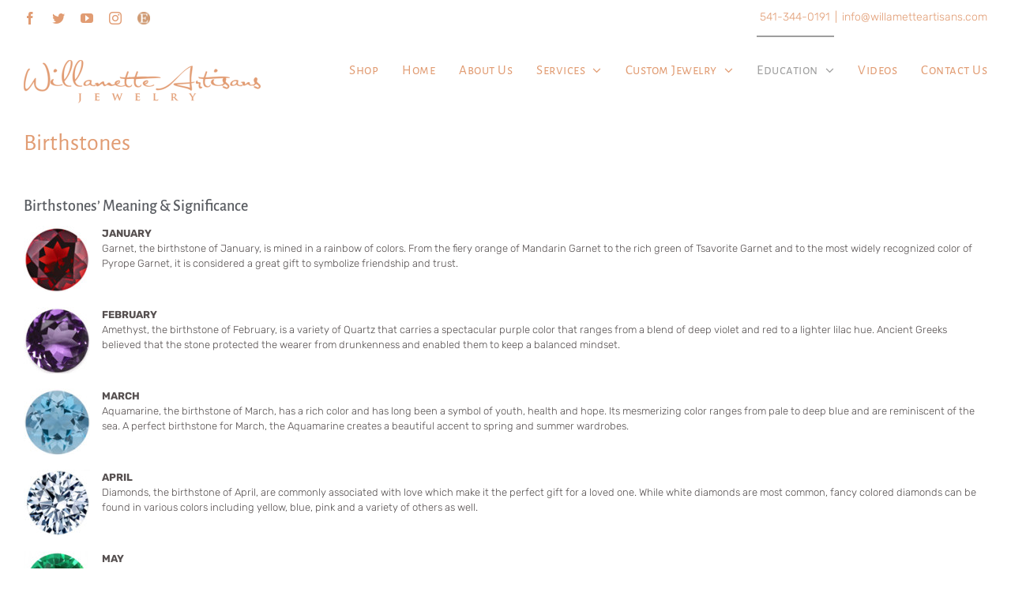

--- FILE ---
content_type: text/html; charset=UTF-8
request_url: https://willametteartisans.com/education/birthstones-new/
body_size: 10966
content:
<!DOCTYPE html>
<html class="avada-html-layout-wide avada-html-header-position-top" lang="en-US" prefix="og: http://ogp.me/ns# fb: http://ogp.me/ns/fb#">
<head>
	<meta http-equiv="X-UA-Compatible" content="IE=edge" />
	<meta http-equiv="Content-Type" content="text/html; charset=utf-8"/>
	<meta name="viewport" content="width=device-width, initial-scale=1" />
	<title>Birthstones &#8211; Willamette Artisans Jewelry &amp; Designs</title>
<link rel='dns-prefetch' href='//s.w.org' />
<link rel="alternate" type="application/rss+xml" title="Willamette Artisans Jewelry &amp; Designs &raquo; Feed" href="https://willametteartisans.com/feed/" />
<link rel="alternate" type="application/rss+xml" title="Willamette Artisans Jewelry &amp; Designs &raquo; Comments Feed" href="https://willametteartisans.com/comments/feed/" />
		
		
		
		
				
		<meta property="og:title" content="Birthstones"/>
		<meta property="og:type" content="article"/>
		<meta property="og:url" content="https://willametteartisans.com/education/birthstones-new/"/>
		<meta property="og:site_name" content="Willamette Artisans Jewelry &amp; Designs"/>
		<meta property="og:description" content="Birthstones’ Meaning &amp; Significance
JANUARY
Garnet, the birthstone of January, is mined in a rainbow of colors. From the fiery orange of Mandarin Garnet to the rich green of Tsavorite Garnet and to the most widely recognized color of Pyrope Garnet, it is considered a great gift to symbolize"/>

									<meta property="og:image" content="https://willametteartisans.com/wpnew/wp-content/uploads/2018/05/web-logo-512x99px-e1526434121938.png"/>
									<script type="text/javascript">
			window._wpemojiSettings = {"baseUrl":"https:\/\/s.w.org\/images\/core\/emoji\/12.0.0-1\/72x72\/","ext":".png","svgUrl":"https:\/\/s.w.org\/images\/core\/emoji\/12.0.0-1\/svg\/","svgExt":".svg","source":{"concatemoji":"https:\/\/willametteartisans.com\/wpnew\/wp-includes\/js\/wp-emoji-release.min.js?ver=5.2.21"}};
			!function(e,a,t){var n,r,o,i=a.createElement("canvas"),p=i.getContext&&i.getContext("2d");function s(e,t){var a=String.fromCharCode;p.clearRect(0,0,i.width,i.height),p.fillText(a.apply(this,e),0,0);e=i.toDataURL();return p.clearRect(0,0,i.width,i.height),p.fillText(a.apply(this,t),0,0),e===i.toDataURL()}function c(e){var t=a.createElement("script");t.src=e,t.defer=t.type="text/javascript",a.getElementsByTagName("head")[0].appendChild(t)}for(o=Array("flag","emoji"),t.supports={everything:!0,everythingExceptFlag:!0},r=0;r<o.length;r++)t.supports[o[r]]=function(e){if(!p||!p.fillText)return!1;switch(p.textBaseline="top",p.font="600 32px Arial",e){case"flag":return s([55356,56826,55356,56819],[55356,56826,8203,55356,56819])?!1:!s([55356,57332,56128,56423,56128,56418,56128,56421,56128,56430,56128,56423,56128,56447],[55356,57332,8203,56128,56423,8203,56128,56418,8203,56128,56421,8203,56128,56430,8203,56128,56423,8203,56128,56447]);case"emoji":return!s([55357,56424,55356,57342,8205,55358,56605,8205,55357,56424,55356,57340],[55357,56424,55356,57342,8203,55358,56605,8203,55357,56424,55356,57340])}return!1}(o[r]),t.supports.everything=t.supports.everything&&t.supports[o[r]],"flag"!==o[r]&&(t.supports.everythingExceptFlag=t.supports.everythingExceptFlag&&t.supports[o[r]]);t.supports.everythingExceptFlag=t.supports.everythingExceptFlag&&!t.supports.flag,t.DOMReady=!1,t.readyCallback=function(){t.DOMReady=!0},t.supports.everything||(n=function(){t.readyCallback()},a.addEventListener?(a.addEventListener("DOMContentLoaded",n,!1),e.addEventListener("load",n,!1)):(e.attachEvent("onload",n),a.attachEvent("onreadystatechange",function(){"complete"===a.readyState&&t.readyCallback()})),(n=t.source||{}).concatemoji?c(n.concatemoji):n.wpemoji&&n.twemoji&&(c(n.twemoji),c(n.wpemoji)))}(window,document,window._wpemojiSettings);
		</script>
		<style type="text/css">
img.wp-smiley,
img.emoji {
	display: inline !important;
	border: none !important;
	box-shadow: none !important;
	height: 1em !important;
	width: 1em !important;
	margin: 0 .07em !important;
	vertical-align: -0.1em !important;
	background: none !important;
	padding: 0 !important;
}
</style>
	<link rel='stylesheet' id='layerslider-css'  href='https://willametteartisans.com/wpnew/wp-content/plugins/LayerSlider/static/layerslider/css/layerslider.css?ver=6.7.6' type='text/css' media='all' />
<link rel='stylesheet' id='bwg_sumoselect-css'  href='https://willametteartisans.com/wpnew/wp-content/plugins/photo-gallery/css/sumoselect.min.css?ver=3.0.3' type='text/css' media='all' />
<link rel='stylesheet' id='bwg_font-awesome-css'  href='https://willametteartisans.com/wpnew/wp-content/plugins/photo-gallery/css/font-awesome/font-awesome.min.css?ver=4.6.3' type='text/css' media='all' />
<link rel='stylesheet' id='bwg_mCustomScrollbar-css'  href='https://willametteartisans.com/wpnew/wp-content/plugins/photo-gallery/css/jquery.mCustomScrollbar.min.css?ver=2.5.2' type='text/css' media='all' />
<link rel='stylesheet' id='bwg_googlefonts-css'  href='https://fonts.googleapis.com/css?family=Ubuntu&#038;subset=greek,latin,greek-ext,vietnamese,cyrillic-ext,latin-ext,cyrillic' type='text/css' media='all' />
<link rel='stylesheet' id='bwg_frontend-css'  href='https://willametteartisans.com/wpnew/wp-content/plugins/photo-gallery/css/bwg_frontend.css?ver=2.5.2' type='text/css' media='all' />
<link rel='stylesheet' id='avada-stylesheet-css'  href='https://willametteartisans.com/wpnew/wp-content/themes/Avada/assets/css/style.min.css?ver=6.0.3' type='text/css' media='all' />
<link rel='stylesheet' id='child-style-css'  href='https://willametteartisans.com/wpnew/wp-content/themes/Avada-Child-Theme/style.css?ver=5.2.21' type='text/css' media='all' />
<!--[if IE]>
<link rel='stylesheet' id='avada-IE-css'  href='https://willametteartisans.com/wpnew/wp-content/themes/Avada/assets/css/ie.min.css?ver=6.0.3' type='text/css' media='all' />
<style id='avada-IE-inline-css' type='text/css'>
.avada-select-parent .select-arrow{background-color:#373d4d}
.select-arrow{background-color:#373d4d}
</style>
<![endif]-->
<link rel='stylesheet' id='fusion-dynamic-css-css'  href='https://willametteartisans.com/wpnew/wp-content/uploads/fusion-styles/01bc009f204c5e61ae15795bd56dd606.min.css?ver=2.0.3' type='text/css' media='all' />
<script type='text/javascript'>
/* <![CDATA[ */
var LS_Meta = {"v":"6.7.6"};
/* ]]> */
</script>
<script type='text/javascript' src='https://willametteartisans.com/wpnew/wp-content/plugins/LayerSlider/static/layerslider/js/greensock.js?ver=1.19.0'></script>
<script type='text/javascript' src='https://willametteartisans.com/wpnew/wp-includes/js/jquery/jquery.js?ver=1.12.4-wp'></script>
<script type='text/javascript' src='https://willametteartisans.com/wpnew/wp-includes/js/jquery/jquery-migrate.min.js?ver=1.4.1'></script>
<script type='text/javascript' src='https://willametteartisans.com/wpnew/wp-content/plugins/LayerSlider/static/layerslider/js/layerslider.kreaturamedia.jquery.js?ver=6.7.6'></script>
<script type='text/javascript' src='https://willametteartisans.com/wpnew/wp-content/plugins/LayerSlider/static/layerslider/js/layerslider.transitions.js?ver=6.7.6'></script>
<meta name="generator" content="Powered by LayerSlider 6.7.6 - Multi-Purpose, Responsive, Parallax, Mobile-Friendly Slider Plugin for WordPress." />
<!-- LayerSlider updates and docs at: https://layerslider.kreaturamedia.com -->
<link rel='https://api.w.org/' href='https://willametteartisans.com/wp-json/' />
<link rel="EditURI" type="application/rsd+xml" title="RSD" href="https://willametteartisans.com/wpnew/xmlrpc.php?rsd" />
<link rel="wlwmanifest" type="application/wlwmanifest+xml" href="https://willametteartisans.com/wpnew/wp-includes/wlwmanifest.xml" /> 
<meta name="generator" content="WordPress 5.2.21" />
<link rel="canonical" href="https://willametteartisans.com/education/birthstones-new/" />
<link rel='shortlink' href='https://willametteartisans.com/?p=1796' />
<link rel="alternate" type="application/json+oembed" href="https://willametteartisans.com/wp-json/oembed/1.0/embed?url=https%3A%2F%2Fwillametteartisans.com%2Feducation%2Fbirthstones-new%2F" />
<link rel="alternate" type="text/xml+oembed" href="https://willametteartisans.com/wp-json/oembed/1.0/embed?url=https%3A%2F%2Fwillametteartisans.com%2Feducation%2Fbirthstones-new%2F&#038;format=xml" />
<!-- <meta name="NextGEN" version="3.2.11" /> -->
<style type="text/css" id="css-fb-visibility">@media screen and (max-width: 640px){body:not(.fusion-builder-ui-wireframe) .fusion-no-small-visibility{display:none !important;}}@media screen and (min-width: 641px) and (max-width: 1024px){body:not(.fusion-builder-ui-wireframe) .fusion-no-medium-visibility{display:none !important;}}@media screen and (min-width: 1025px){body:not(.fusion-builder-ui-wireframe) .fusion-no-large-visibility{display:none !important;}}</style>		<style type="text/css">.recentcomments a{display:inline !important;padding:0 !important;margin:0 !important;}</style>
				<style type="text/css" id="wp-custom-css">
			.ngg-gallery-thumbnail {
 text-align:center;
 max-width:100%!important;
 background-color:#fff;
 border:1px solid #d7d7d7;
 margin-right:5px;
 margin:5px
}

.ngg-imagebrowser > h3 {
  display: none !important;
}


		</style>
				<script type="text/javascript">
			var doc = document.documentElement;
			doc.setAttribute( 'data-useragent', navigator.userAgent );
		</script>
		
	</head>

<body class="page-template-default page page-id-1796 page-child parent-pageid-2147 fusion-image-hovers fusion-pagination-sizing fusion-button_size-large fusion-button_type-flat fusion-button_span-no fusion-button_shape-square avada-image-rollover-circle-yes avada-image-rollover-yes avada-image-rollover-direction-bottom fusion-body ltr fusion-sticky-header no-tablet-sticky-header no-mobile-sticky-header avada-has-rev-slider-styles fusion-disable-outline fusion-sub-menu-fade mobile-logo-pos-left layout-wide-mode avada-has-boxed-modal-shadow-none layout-scroll-offset-full avada-has-zero-margin-offset-top fusion-top-header menu-text-align-left mobile-menu-design-modern fusion-show-pagination-text fusion-header-layout-v3 avada-responsive avada-footer-fx-sticky avada-menu-highlight-style-bar fusion-search-form-classic fusion-avatar-square avada-sticky-shrinkage avada-dropdown-styles avada-blog-layout-large avada-blog-archive-layout-medium avada-header-shadow-no avada-menu-icon-position-left avada-has-megamenu-shadow avada-has-pagetitle-bg-full avada-has-breadcrumb-mobile-hidden avada-has-titlebar-content_only avada-has-pagination-padding avada-flyout-menu-direction-fade">
		<a class="skip-link screen-reader-text" href="#content">Skip to content</a>

	<div id="boxed-wrapper">
		<div class="fusion-sides-frame"></div>
		<div id="wrapper" class="fusion-wrapper">
			<div id="home" style="position:relative;top:-1px;"></div>
			
			<header class="fusion-header-wrapper">
				<div class="fusion-header-v3 fusion-logo-alignment fusion-logo-left fusion-sticky-menu- fusion-sticky-logo- fusion-mobile-logo-  fusion-mobile-menu-design-modern">
					
<div class="fusion-secondary-header">
	<div class="fusion-row">
					<div class="fusion-alignleft">
				<div class="fusion-social-links-header"><div class="fusion-social-networks"><div class="fusion-social-networks-wrapper"><a  class="fusion-social-network-icon fusion-tooltip fusion-facebook fusion-icon-facebook" style href="https://www.facebook.com/willametteartisans/" target="_blank" rel="noopener noreferrer" data-placement="bottom" data-title="Facebook" data-toggle="tooltip" title="Facebook"><span class="screen-reader-text">Facebook</span></a><a  class="fusion-social-network-icon fusion-tooltip fusion-twitter fusion-icon-twitter" style href="https://twitter.com/WAJewelryDesign" target="_blank" rel="noopener noreferrer" data-placement="bottom" data-title="Twitter" data-toggle="tooltip" title="Twitter"><span class="screen-reader-text">Twitter</span></a><a  class="fusion-social-network-icon fusion-tooltip fusion-youtube fusion-icon-youtube" style href="https://www.youtube.com/channel/UCehOk7rSLn5FlGjMMgG0fCw" target="_blank" rel="noopener noreferrer" data-placement="bottom" data-title="YouTube" data-toggle="tooltip" title="YouTube"><span class="screen-reader-text">YouTube</span></a><a  class="fusion-social-network-icon fusion-tooltip fusion-instagram fusion-icon-instagram" style href="https://www.instagram.com/willametteartisansjewelry/" target="_blank" rel="noopener noreferrer" data-placement="bottom" data-title="Instagram" data-toggle="tooltip" title="Instagram"><span class="screen-reader-text">Instagram</span></a><a  class="custom fusion-social-network-icon fusion-tooltip fusion-custom fusion-icon-custom fusion-last-social-icon" style="position:relative;" href="https://www.etsy.com/market/willamette_artisans" target="_blank" rel="noopener noreferrer" data-placement="bottom" data-title="Etsy Store" data-toggle="tooltip" title="Etsy Store"><span class="screen-reader-text">Etsy Store</span><img src="http://willametteartisans.com/wpnew/wp-content/uploads/2018/08/US-Etsy-300x300.png" style="width:auto;" alt="Etsy Store" /></a></div></div></div>			</div>
							<div class="fusion-alignright">
				<div class="fusion-contact-info"><span class="fusion-contact-info-phone-number">541-344-0191</span><span class="fusion-header-separator">|</span><span class="fusion-contact-info-email-address"><a href="mailto:&#105;&#110;&#102;&#111;&#64;&#119;i&#108;&#108;a&#109;et&#116;&#101;&#97;rti&#115;&#97;&#110;s.&#99;&#111;&#109;">&#105;&#110;&#102;&#111;&#64;&#119;i&#108;&#108;a&#109;et&#116;&#101;&#97;rti&#115;&#97;&#110;s.&#99;&#111;&#109;</a></span></div>			</div>
			</div>
</div>
<div class="fusion-header-sticky-height"></div>
<div class="fusion-header">
	<div class="fusion-row">
					<div class="fusion-logo" data-margin-top="31px" data-margin-bottom="31px" data-margin-left="0px" data-margin-right="0px">
			<a class="fusion-logo-link"  href="https://willametteartisans.com/" >

						<!-- standard logo -->
			<img src="https://willametteartisans.com/wpnew/wp-content/uploads/2018/05/web-logo-512x99px-e1526434121938.png" srcset="https://willametteartisans.com/wpnew/wp-content/uploads/2018/05/web-logo-512x99px-e1526434121938.png 1x" width="300" height="58" alt="Willamette Artisans Jewelry &amp; Designs Logo" data-retina_logo_url="" class="fusion-standard-logo" />

			
					</a>
		</div>		<nav class="fusion-main-menu" aria-label="Main Menu"><ul id="menu-main-menu" class="fusion-menu"><li  id="menu-item-3136"  class="menu-item menu-item-type-post_type menu-item-object-page menu-item-3136"  data-item-id="3136"><a  href="https://willametteartisans.com/shop/" class="fusion-bar-highlight"><span class="menu-text">Shop</span></a></li><li  id="menu-item-2088"  class="menu-item menu-item-type-custom menu-item-object-custom menu-item-2088"  data-item-id="2088"><a  href="http://www.willametteartisans.com/" class="fusion-bar-highlight"><span class="menu-text">Home</span></a></li><li  id="menu-item-2129"  class="menu-item menu-item-type-post_type menu-item-object-page menu-item-2129"  data-item-id="2129"><a  href="https://willametteartisans.com/about-us-2/" class="fusion-bar-highlight"><span class="menu-text">About Us</span></a></li><li  id="menu-item-2090"  class="menu-item menu-item-type-custom menu-item-object-custom menu-item-has-children menu-item-2090 fusion-dropdown-menu"  data-item-id="2090"><a  href="#" class="fusion-bar-highlight"><span class="menu-text">Services</span> <span class="fusion-caret"><i class="fusion-dropdown-indicator"></i></span></a><ul role="menu" class="sub-menu"><li  id="menu-item-2135"  class="menu-item menu-item-type-post_type menu-item-object-page menu-item-2135 fusion-dropdown-submenu" ><a  href="https://willametteartisans.com/services-2/custom-design-modification/" class="fusion-bar-highlight"><span>CAD Design &#038; Custom Modification</span></a></li><li  id="menu-item-2136"  class="menu-item menu-item-type-post_type menu-item-object-page menu-item-2136 fusion-dropdown-submenu" ><a  href="https://willametteartisans.com/services-2/repair-new/" class="fusion-bar-highlight"><span>Repair</span></a></li><li  id="menu-item-2128"  class="menu-item menu-item-type-post_type menu-item-object-page menu-item-2128 fusion-dropdown-submenu" ><a  href="https://willametteartisans.com/services-2/appraisals/" class="fusion-bar-highlight"><span>Appraisals</span></a></li></ul></li><li  id="menu-item-2087"  class="menu-item menu-item-type-custom menu-item-object-custom menu-item-has-children menu-item-2087 fusion-dropdown-menu"  data-item-id="2087"><a  href="#" class="fusion-bar-highlight"><span class="menu-text">Custom Jewelry</span> <span class="fusion-caret"><i class="fusion-dropdown-indicator"></i></span></a><ul role="menu" class="sub-menu"><li  id="menu-item-3082"  class="menu-item menu-item-type-post_type menu-item-object-page menu-item-3082 fusion-dropdown-submenu" ><a  href="https://willametteartisans.com/custom-jewelry/custom-designs/" class="fusion-bar-highlight"><span>Custom Designs</span></a></li><li  id="menu-item-2139"  class="menu-item menu-item-type-post_type menu-item-object-page menu-item-2139 fusion-dropdown-submenu" ><a  href="https://willametteartisans.com/custom-jewelry/engagement-rings/" class="fusion-bar-highlight"><span>Engagement Rings</span></a></li><li  id="menu-item-2126"  class="menu-item menu-item-type-post_type menu-item-object-page menu-item-2126 fusion-dropdown-submenu" ><a  href="https://willametteartisans.com/custom-jewelry/earrings/" class="fusion-bar-highlight"><span>Earrings</span></a></li><li  id="menu-item-2125"  class="menu-item menu-item-type-post_type menu-item-object-page menu-item-2125 fusion-dropdown-submenu" ><a  href="https://willametteartisans.com/custom-jewelry/bracelets/" class="fusion-bar-highlight"><span>Bracelets</span></a></li><li  id="menu-item-2124"  class="menu-item menu-item-type-post_type menu-item-object-page menu-item-2124 fusion-dropdown-submenu" ><a  href="https://willametteartisans.com/custom-jewelry/pendants/" class="fusion-bar-highlight"><span>Pendants</span></a></li><li  id="menu-item-2123"  class="menu-item menu-item-type-post_type menu-item-object-page menu-item-2123 fusion-dropdown-submenu" ><a  href="https://willametteartisans.com/custom-jewelry/pins/" class="fusion-bar-highlight"><span>Pins</span></a></li></ul></li><li  id="menu-item-2089"  class="menu-item menu-item-type-custom menu-item-object-custom current-menu-ancestor current-menu-parent menu-item-has-children menu-item-2089 fusion-dropdown-menu"  data-item-id="2089"><a  href="#" class="fusion-bar-highlight"><span class="menu-text">Education</span> <span class="fusion-caret"><i class="fusion-dropdown-indicator"></i></span></a><ul role="menu" class="sub-menu"><li  id="menu-item-2134"  class="menu-item menu-item-type-post_type menu-item-object-page menu-item-2134 fusion-dropdown-submenu" ><a  href="https://willametteartisans.com/education/diamonds-new/" class="fusion-bar-highlight"><span>Diamonds &#8211; The 4 Cs</span></a></li><li  id="menu-item-2132"  class="menu-item menu-item-type-post_type menu-item-object-page menu-item-2132 fusion-dropdown-submenu" ><a  href="https://willametteartisans.com/education/diamond-cuts/" class="fusion-bar-highlight"><span>Diamond Cuts</span></a></li><li  id="menu-item-2130"  class="menu-item menu-item-type-post_type menu-item-object-page menu-item-2130 fusion-dropdown-submenu" ><a  href="https://willametteartisans.com/education/engagement-rings/" class="fusion-bar-highlight"><span>Engagement Rings</span></a></li><li  id="menu-item-2137"  class="menu-item menu-item-type-post_type menu-item-object-page menu-item-2137 fusion-dropdown-submenu" ><a  href="https://willametteartisans.com/education/colored-gemstones-new/" class="fusion-bar-highlight"><span>Colored Gemstones</span></a></li><li  id="menu-item-2131"  class="menu-item menu-item-type-post_type menu-item-object-page menu-item-2131 fusion-dropdown-submenu" ><a  href="https://willametteartisans.com/education/gemstone-index/" class="fusion-bar-highlight"><span>Gemstone Index</span></a></li><li  id="menu-item-2133"  class="menu-item menu-item-type-post_type menu-item-object-page current-menu-item page_item page-item-1796 current_page_item menu-item-2133 fusion-dropdown-submenu" ><a  href="https://willametteartisans.com/education/birthstones-new/" class="fusion-bar-highlight"><span>Birthstones</span></a></li></ul></li><li  id="menu-item-2138"  class="menu-item menu-item-type-post_type menu-item-object-page menu-item-2138"  data-item-id="2138"><a  href="https://willametteartisans.com/videos-2/" class="fusion-bar-highlight"><span class="menu-text">Videos</span></a></li><li  id="menu-item-2127"  class="menu-item menu-item-type-post_type menu-item-object-page menu-item-2127"  data-item-id="2127"><a  href="https://willametteartisans.com/contact-us-2/" class="fusion-bar-highlight"><span class="menu-text">Contact Us</span></a></li></ul></nav>	<div class="fusion-mobile-menu-icons">
							<a href="#" class="fusion-icon fusion-icon-bars" aria-label="Toggle mobile menu" aria-expanded="false"></a>
		
		
		
			</div>

<nav class="fusion-mobile-nav-holder fusion-mobile-menu-text-align-left" aria-label="Main Menu Mobile"></nav>

					</div>
</div>
				</div>
				<div class="fusion-clearfix"></div>
			</header>
						
			
		<div id="sliders-container">
					</div>
				
			
			<div class="avada-page-titlebar-wrapper">
				<div class="fusion-page-title-bar fusion-page-title-bar-breadcrumbs fusion-page-title-bar-left">
	<div class="fusion-page-title-row">
		<div class="fusion-page-title-wrapper">
			<div class="fusion-page-title-captions">

																			<h1 class="entry-title">Birthstones</h1>

									
				
			</div>

										
		</div>
	</div>
</div>
			</div>

						<main id="main" class="clearfix ">
				<div class="fusion-row" style="">
<section id="content" style="width: 100%;">
					<div id="post-1796" class="post-1796 page type-page status-publish hentry">
			<span class="entry-title rich-snippet-hidden">Birthstones</span><span class="vcard rich-snippet-hidden"><span class="fn"><a href="https://willametteartisans.com/author/adminwa/" title="Posts by adminwa" rel="author">adminwa</a></span></span><span class="updated rich-snippet-hidden">2018-05-23T15:58:35-08:00</span>
			
			<div class="post-content">
				<h4>Birthstones’ Meaning &#038; Significance</h5>
<p><img src="http://willametteartisans.com/wpnew/wp-content/uploads/2016/10/january-birthstone_garnet-84x84.jpg" alt="january-birthstone_garnet-84x84" width="84" height="84" class="alignleft size-full wp-image-1802" srcset="https://willametteartisans.com/wpnew/wp-content/uploads/2016/10/january-birthstone_garnet-84x84-66x66.jpg 66w, https://willametteartisans.com/wpnew/wp-content/uploads/2016/10/january-birthstone_garnet-84x84.jpg 84w" sizes="(max-width: 84px) 100vw, 84px" /><strong>JANUARY</strong><br />
Garnet, the birthstone of January, is mined in a rainbow of colors. From the fiery orange of Mandarin Garnet to the rich green of Tsavorite Garnet and to the most widely recognized color of Pyrope Garnet, it is considered a great gift to symbolize friendship and trust.<br />
<br clear="all"><br />
<img src="http://willametteartisans.com/wpnew/wp-content/uploads/2016/10/february-birthstone_amethyst-84x84.jpg" alt="february-birthstone_amethyst-84x84" width="84" height="84" class="alignleft size-full wp-image-1801" srcset="https://willametteartisans.com/wpnew/wp-content/uploads/2016/10/february-birthstone_amethyst-84x84-66x66.jpg 66w, https://willametteartisans.com/wpnew/wp-content/uploads/2016/10/february-birthstone_amethyst-84x84.jpg 84w" sizes="(max-width: 84px) 100vw, 84px" /><strong>FEBRUARY</strong><br />
Amethyst, the birthstone of February, is a variety of Quartz that carries a spectacular purple color that ranges from a blend of deep violet and red to a lighter lilac hue. Ancient Greeks believed that the stone protected the wearer from drunkenness and enabled them to keep a balanced mindset.<br />
<br clear="all"><br />
<img src="http://willametteartisans.com/wpnew/wp-content/uploads/2016/10/march-birthstone_Aquamarine-84x84.jpg" alt="march-birthstone_Aquamarine-84x84" width="84" height="84" class="alignleft size-full wp-image-1805" srcset="https://willametteartisans.com/wpnew/wp-content/uploads/2016/10/march-birthstone_Aquamarine-84x84-66x66.jpg 66w, https://willametteartisans.com/wpnew/wp-content/uploads/2016/10/march-birthstone_Aquamarine-84x84.jpg 84w" sizes="(max-width: 84px) 100vw, 84px" /><strong>MARCH</strong><br />
Aquamarine, the birthstone of March, has a rich color and has long been a symbol of youth, health and hope. Its mesmerizing color ranges from pale to deep blue and are reminiscent of the sea. A perfect birthstone for March, the Aquamarine creates a beautiful accent to spring and summer wardrobes.<br />
<br clear="all"><br />
<img src="http://willametteartisans.com/wpnew/wp-content/uploads/2016/10/april-gemstone_diamond-84x84.jpg" alt="april-gemstone_diamond-84x84" width="84" height="84" class="alignleft size-full wp-image-1798" srcset="https://willametteartisans.com/wpnew/wp-content/uploads/2016/10/april-gemstone_diamond-84x84-66x66.jpg 66w, https://willametteartisans.com/wpnew/wp-content/uploads/2016/10/april-gemstone_diamond-84x84.jpg 84w" sizes="(max-width: 84px) 100vw, 84px" /><strong>APRIL</strong><br />
Diamonds, the birthstone of April, are commonly associated with love which make it the perfect gift for a loved one. While white diamonds are most common, fancy colored diamonds can be found in various colors including yellow, blue, pink and a variety of others as well.<br />
<br clear="all"><br />
<img src="http://willametteartisans.com/wpnew/wp-content/uploads/2016/10/may-gemstone_Emerald-84x84.jpg" alt="may-gemstone_Emerald-84x84" width="84" height="84" class="alignleft size-full wp-image-1806" srcset="https://willametteartisans.com/wpnew/wp-content/uploads/2016/10/may-gemstone_Emerald-84x84-66x66.jpg 66w, https://willametteartisans.com/wpnew/wp-content/uploads/2016/10/may-gemstone_Emerald-84x84.jpg 84w" sizes="(max-width: 84px) 100vw, 84px" /><strong> MAY</strong><br />
Emerald, the birthstone of May, carries the rich green color of Spring and radiates a beautiful vivid tone. They are considered to be a symbol of rebirth and love. Emeralds are the rarest gemstones and are typically mined in Colombia, Brazil, Afghanistan and Zambia.<br />
<br clear="all"><br />
<img src="http://willametteartisans.com/wpnew/wp-content/uploads/2016/10/june-birthstone.jpg" alt="june-birthstone" width="158" height="100" class="alignleft size-full wp-image-1804" /><strong>JUNE</strong><br />
June birthdays claim two birthstones; pearl and Alexandrite. Pearls have been wildly popular in jewelry for centuries because of their natural beauty. Alexandrite gemstones are extremely rare and desirable since they change color based on the lighting.<br />
<br clear="all"><br />
<img src="http://willametteartisans.com/wpnew/wp-content/uploads/2016/10/july-birthstone_ruby-84x84.jpg" alt="july-birthstone_ruby-84x84" width="84" height="84" class="alignleft size-full wp-image-1803" srcset="https://willametteartisans.com/wpnew/wp-content/uploads/2016/10/july-birthstone_ruby-84x84-66x66.jpg 66w, https://willametteartisans.com/wpnew/wp-content/uploads/2016/10/july-birthstone_ruby-84x84.jpg 84w" sizes="(max-width: 84px) 100vw, 84px" /><strong>JULY</strong><br />
Rubies, the birthstone of July, are considered the king of gems and represent love, health and wisdom. It was believed wearing a fine red Ruby bestowed good fortune on its owner. A Ruby is the most valuable gemstone and its value increases based on its color and quality.<br />
<br clear="all"><br />
<img src="http://willametteartisans.com/wpnew/wp-content/uploads/2016/10/August-birthstone.jpg" alt="August-birthstone" width="158" height="100" class="alignleft size-full wp-image-1799" /><strong>AUGUST</strong><br />
August is the latest month to claim two birthstones; Peridot and Spinel. Peridot, with it’s signature lime green color, is believed to instill power and influence in the wearer. Spinel is available in a brilliant range of colors and is believed to protect the owner from harm and soothe away sadness.<br />
<br clear="all"><br />
<img src="http://willametteartisans.com/wpnew/wp-content/uploads/2016/10/september-birthstone_sapphire-84x84.jpg" alt="september-birthstone_sapphire-84x84" width="84" height="84" class="alignleft size-full wp-image-1809" srcset="https://willametteartisans.com/wpnew/wp-content/uploads/2016/10/september-birthstone_sapphire-84x84-66x66.jpg 66w, https://willametteartisans.com/wpnew/wp-content/uploads/2016/10/september-birthstone_sapphire-84x84.jpg 84w" sizes="(max-width: 84px) 100vw, 84px" /><strong>SEPTEMBER</strong><br />
Sapphire, the birthstone of September, is most desired in its pure, rich blue color but is present in almost every color including pink, yellow and green. In the Middle Ages the gem was believed to protect those close to you from harm and also represented loyalty and trust.<br />
<br clear="all"><br />
<img src="http://willametteartisans.com/wpnew/wp-content/uploads/2016/10/october-birthstones.jpeg" alt="october-birthstones" width="158" height="100" class="alignleft size-full wp-image-1808" /><strong>OCTOBER</strong><br />
October also has two birthstones; Tourmaline and Opal. Tourmaline is a favorite gemstone for many because it’s available in a rainbow of beautiful colors. Opal gemstones are truly unique because each individual gem is adorned with a one-of-a-kind color combination.<br />
 <br clear="all"><br />
<img src="http://willametteartisans.com/wpnew/wp-content/uploads/2016/10/november-gemstones.jpg" alt="november-gemstones" width="158" height="100" class="alignleft size-full wp-image-1807" /><strong>NOVEMBER</strong><br />
November birthdays are associated with two gems; Citrine and Topaz. The warm color of Citrine is said to be a gift from the sun and it’s believed to be a healing gemstone. Topaz is most desired in its rich orange Imperial Topaz color but it is found in a variety of rich colors like blue, pink and yellow.<br />
<br clear="all"><br />
<img src="http://willametteartisans.com/wpnew/wp-content/uploads/2016/10/december-gemstones.jpg" alt="december-gemstones" width="158" height="100" class="alignleft size-full wp-image-1800" /><strong>DECEMBER</strong><br />
December birthdays have claim to three gemstones; Zircon, Tanzanite and Turquoise. Each of these gemstones carries a unique blue tone making it a perfect birthstone for frigid December winters. Zircon can be found in a variety of colors, but blue is the overwhelming favorite.</p>
							</div>
																													</div>
	</section>
						
					</div>  <!-- fusion-row -->
				</main>  <!-- #main -->
				
				
													
					<div class="fusion-footer">
							
	<footer class="fusion-footer-widget-area fusion-widget-area">
		<div class="fusion-row">
			<div class="fusion-columns fusion-columns-2 fusion-widget-area">
				
																									<div class="fusion-column col-lg-6 col-md-6 col-sm-6">
													</div>
																										<div class="fusion-column fusion-column-last col-lg-6 col-md-6 col-sm-6">
													</div>
																																													
				<div class="fusion-clearfix"></div>
			</div> <!-- fusion-columns -->
		</div> <!-- fusion-row -->
	</footer> <!-- fusion-footer-widget-area -->

	
	<footer id="footer" class="fusion-footer-copyright-area">
		<div class="fusion-row">
			<div class="fusion-copyright-content">

				<div class="fusion-copyright-notice">
		<div>
		<span style="line-height:30px !important;">© Copyright 2012 - <script>document.write(new Date().getFullYear());</script> |   Willamette Artisans Jewelry & Designs   |   All Rights Reserved</span>

<span style="float:right;color:#fff"><i class="fa fa-phone"></i>  1.541.344.0191         <a href="mailto:info@willametteartisans.com" style="color:#fff;text-transform:uppercase;"><i class="fa fa-envelope-o"></i>  Email Us</a></span>	</div>
</div>

			</div> <!-- fusion-fusion-copyright-content -->
		</div> <!-- fusion-row -->
	</footer> <!-- #footer -->
					</div> <!-- fusion-footer -->

					<div class="fusion-sliding-bar-wrapper">
											</div>
							</div> <!-- wrapper -->
		</div> <!-- #boxed-wrapper -->
		<div class="fusion-top-frame"></div>
		<div class="fusion-bottom-frame"></div>
		<div class="fusion-boxed-shadow"></div>
		<a class="fusion-one-page-text-link fusion-page-load-link"></a>

		<div class="avada-footer-scripts">
			<!-- ngg_resource_manager_marker --><script type='text/javascript'>
/* <![CDATA[ */
var wpcf7 = {"apiSettings":{"root":"https:\/\/willametteartisans.com\/wp-json\/contact-form-7\/v1","namespace":"contact-form-7\/v1"}};
/* ]]> */
</script>
<script type='text/javascript' src='https://willametteartisans.com/wpnew/wp-content/plugins/contact-form-7/includes/js/scripts.js?ver=5.1.4'></script>
<script type='text/javascript' src='https://willametteartisans.com/wpnew/wp-content/plugins/photo-gallery/js/jquery.sumoselect.min.js?ver=3.0.3'></script>
<script type='text/javascript' src='https://willametteartisans.com/wpnew/wp-content/plugins/photo-gallery/js/jquery.mobile.min.js?ver=2.5.2'></script>
<script type='text/javascript' src='https://willametteartisans.com/wpnew/wp-content/plugins/photo-gallery/js/jquery.mCustomScrollbar.concat.min.js?ver=2.5.2'></script>
<script type='text/javascript' src='https://willametteartisans.com/wpnew/wp-content/plugins/photo-gallery/js/jquery.fullscreen-0.4.1.min.js?ver=0.4.1'></script>
<script type='text/javascript'>
/* <![CDATA[ */
var bwg_objectL10n = {"bwg_field_required":"field is required.","bwg_mail_validation":"This is not a valid email address.","bwg_search_result":"There are no images matching your search.","is_pro":"1"};
/* ]]> */
</script>
<script type='text/javascript' src='https://willametteartisans.com/wpnew/wp-content/plugins/photo-gallery/js/bwg_gallery_box.js?ver=2.5.2'></script>
<script type='text/javascript' src='https://willametteartisans.com/wpnew/wp-content/plugins/photo-gallery/js/bwg_embed.js?ver=2.5.2'></script>
<script type='text/javascript' src='https://willametteartisans.com/wpnew/wp-content/plugins/photo-gallery/js/jquery.raty.min.js?ver=2.5.2'></script>
<script type='text/javascript' src='https://willametteartisans.com/wpnew/wp-content/plugins/photo-gallery/js/jquery.featureCarousel.min.js?ver=2.5.2'></script>
<script type='text/javascript' src='https://willametteartisans.com/wpnew/wp-content/plugins/photo-gallery/js/3DEngine/3DEngine.min.js?ver=1.0.0'></script>
<script type='text/javascript'>
/* <![CDATA[ */
var bwg_objectsL10n = {"bwg_select_tag":"Select Tag","bwg_order_by":"Order By","bwg_search":"Search","bwg_show_ecommerce":"Show Ecommerce","bwg_hide_ecommerce":"Hide Ecommerce","bwg_show_comments":"Show Comments","bwg_hide_comments":"Hide Comments","bwg_how_comments":"how Comments","bwg_restore":"Restore","bwg_maximize":"Maximize","bwg_fullscreen":"Fullscreen","bwg_search_tag":"SEARCH...","bwg_tag_no_match":"No tags found","bwg_all_tags_selected":"All tags selected","bwg_tags_selected":"tags selected","play":"Play","pause":"Pause","is_pro":"1"};
/* ]]> */
</script>
<script type='text/javascript' src='https://willametteartisans.com/wpnew/wp-content/plugins/photo-gallery/js/bwg_frontend.js?ver=2.5.2'></script>
<script type='text/javascript' src='https://willametteartisans.com/wpnew/wp-content/themes/Avada/includes/lib/assets/min/js/library/isotope.js?ver=3.0.4'></script>
<script type='text/javascript' src='https://willametteartisans.com/wpnew/wp-content/themes/Avada/includes/lib/assets/min/js/library/jquery.infinitescroll.js?ver=2.1'></script>
<script type='text/javascript' src='https://willametteartisans.com/wpnew/wp-content/plugins/fusion-core/js/min/avada-faqs.js?ver=1'></script>
<script type='text/javascript' src='https://willametteartisans.com/wpnew/wp-content/themes/Avada/includes/lib/assets/min/js/library/modernizr.js?ver=3.3.1'></script>
<script type='text/javascript' src='https://willametteartisans.com/wpnew/wp-content/themes/Avada/includes/lib/assets/min/js/library/jquery.fitvids.js?ver=1.1'></script>
<script type='text/javascript'>
/* <![CDATA[ */
var fusionVideoGeneralVars = {"status_vimeo":"1","status_yt":"1"};
/* ]]> */
</script>
<script type='text/javascript' src='https://willametteartisans.com/wpnew/wp-content/themes/Avada/includes/lib/assets/min/js/library/fusion-video-general.js?ver=1'></script>
<script type='text/javascript'>
/* <![CDATA[ */
var fusionLightboxVideoVars = {"lightbox_video_width":"1280","lightbox_video_height":"720"};
/* ]]> */
</script>
<script type='text/javascript' src='https://willametteartisans.com/wpnew/wp-content/themes/Avada/includes/lib/assets/min/js/library/jquery.ilightbox.js?ver=2.2.3'></script>
<script type='text/javascript' src='https://willametteartisans.com/wpnew/wp-content/themes/Avada/includes/lib/assets/min/js/library/jquery.mousewheel.js?ver=3.0.6'></script>
<script type='text/javascript'>
/* <![CDATA[ */
var fusionLightboxVars = {"status_lightbox":"1","lightbox_gallery":"1","lightbox_skin":"metro-black","lightbox_title":"","lightbox_arrows":"1","lightbox_slideshow_speed":"5000","lightbox_autoplay":"","lightbox_opacity":"0.925","lightbox_desc":"","lightbox_social":"","lightbox_deeplinking":"1","lightbox_path":"vertical","lightbox_post_images":"1","lightbox_animation_speed":"fast"};
/* ]]> */
</script>
<script type='text/javascript' src='https://willametteartisans.com/wpnew/wp-content/themes/Avada/includes/lib/assets/min/js/general/fusion-lightbox.js?ver=1'></script>
<script type='text/javascript' src='https://willametteartisans.com/wpnew/wp-content/themes/Avada/includes/lib/assets/min/js/library/imagesLoaded.js?ver=3.1.8'></script>
<script type='text/javascript' src='https://willametteartisans.com/wpnew/wp-content/themes/Avada/includes/lib/assets/min/js/library/packery.js?ver=2.0.0'></script>
<script type='text/javascript'>
/* <![CDATA[ */
var avadaPortfolioVars = {"lightbox_behavior":"all","infinite_finished_msg":"<em>All items displayed.<\/em>","infinite_blog_text":"<em>Loading the next set of posts...<\/em>","content_break_point":"800"};
/* ]]> */
</script>
<script type='text/javascript' src='https://willametteartisans.com/wpnew/wp-content/plugins/fusion-core/js/min/avada-portfolio.js?ver=1'></script>
<script type='text/javascript' src='https://willametteartisans.com/wpnew/wp-content/plugins/fusion-builder/assets/js/min/library/Chart.js?ver=2.7.1'></script>
<script type='text/javascript' src='https://willametteartisans.com/wpnew/wp-content/plugins/fusion-builder/assets/js/min/general/fusion-chart.js?ver=1'></script>
<script type='text/javascript'>
/* <![CDATA[ */
var fusionBgImageVars = {"content_break_point":"800"};
/* ]]> */
</script>
<script type='text/javascript' src='https://willametteartisans.com/wpnew/wp-content/plugins/fusion-builder/assets/js/min/general/fusion-column-bg-image.js?ver=1'></script>
<script type='text/javascript' src='https://willametteartisans.com/wpnew/wp-content/themes/Avada/includes/lib/assets/min/js/library/cssua.js?ver=2.1.28'></script>
<script type='text/javascript' src='https://willametteartisans.com/wpnew/wp-content/themes/Avada/includes/lib/assets/min/js/library/jquery.waypoints.js?ver=2.0.3'></script>
<script type='text/javascript' src='https://willametteartisans.com/wpnew/wp-content/themes/Avada/includes/lib/assets/min/js/general/fusion-waypoints.js?ver=1'></script>
<script type='text/javascript'>
/* <![CDATA[ */
var fusionAnimationsVars = {"disable_mobile_animate_css":"0","use_animate_css":"1"};
/* ]]> */
</script>
<script type='text/javascript' src='https://willametteartisans.com/wpnew/wp-content/plugins/fusion-builder/assets/js/min/general/fusion-animations.js?ver=1'></script>
<script type='text/javascript'>
/* <![CDATA[ */
var fusionEqualHeightVars = {"content_break_point":"800"};
/* ]]> */
</script>
<script type='text/javascript' src='https://willametteartisans.com/wpnew/wp-content/themes/Avada/includes/lib/assets/min/js/general/fusion-equal-heights.js?ver=1'></script>
<script type='text/javascript' src='https://willametteartisans.com/wpnew/wp-content/plugins/fusion-builder/assets/js/min/general/fusion-column.js?ver=1'></script>
<script type='text/javascript' src='https://willametteartisans.com/wpnew/wp-content/themes/Avada/includes/lib/assets/min/js/library/jquery.fade.js?ver=1'></script>
<script type='text/javascript' src='https://willametteartisans.com/wpnew/wp-content/themes/Avada/includes/lib/assets/min/js/library/jquery.requestAnimationFrame.js?ver=1'></script>
<script type='text/javascript' src='https://willametteartisans.com/wpnew/wp-content/themes/Avada/includes/lib/assets/min/js/library/fusion-parallax.js?ver=1'></script>
<script type='text/javascript'>
/* <![CDATA[ */
var fusionVideoBgVars = {"status_vimeo":"1","status_yt":"1"};
/* ]]> */
</script>
<script type='text/javascript' src='https://willametteartisans.com/wpnew/wp-content/themes/Avada/includes/lib/assets/min/js/library/fusion-video-bg.js?ver=1'></script>
<script type='text/javascript'>
/* <![CDATA[ */
var fusionContainerVars = {"content_break_point":"800","container_hundred_percent_height_mobile":"0","is_sticky_header_transparent":"0"};
/* ]]> */
</script>
<script type='text/javascript' src='https://willametteartisans.com/wpnew/wp-content/plugins/fusion-builder/assets/js/min/general/fusion-container.js?ver=1'></script>
<script type='text/javascript' src='https://willametteartisans.com/wpnew/wp-content/plugins/fusion-builder/assets/js/min/general/fusion-content-boxes.js?ver=1'></script>
<script type='text/javascript' src='https://willametteartisans.com/wpnew/wp-content/plugins/fusion-builder/assets/js/min/library/jquery.countdown.js?ver=1.0'></script>
<script type='text/javascript' src='https://willametteartisans.com/wpnew/wp-content/plugins/fusion-builder/assets/js/min/general/fusion-countdown.js?ver=1'></script>
<script type='text/javascript' src='https://willametteartisans.com/wpnew/wp-content/plugins/fusion-builder/assets/js/min/library/jquery.countTo.js?ver=1'></script>
<script type='text/javascript' src='https://willametteartisans.com/wpnew/wp-content/themes/Avada/includes/lib/assets/min/js/library/jquery.appear.js?ver=1'></script>
<script type='text/javascript'>
/* <![CDATA[ */
var fusionCountersBox = {"counter_box_speed":"3000"};
/* ]]> */
</script>
<script type='text/javascript' src='https://willametteartisans.com/wpnew/wp-content/plugins/fusion-builder/assets/js/min/general/fusion-counters-box.js?ver=1'></script>
<script type='text/javascript' src='https://willametteartisans.com/wpnew/wp-content/themes/Avada/includes/lib/assets/min/js/library/jquery.easyPieChart.js?ver=2.1.7'></script>
<script type='text/javascript' src='https://willametteartisans.com/wpnew/wp-content/plugins/fusion-builder/assets/js/min/general/fusion-counters-circle.js?ver=1'></script>
<script type='text/javascript' src='https://willametteartisans.com/wpnew/wp-content/plugins/fusion-builder/assets/js/min/general/fusion-flip-boxes.js?ver=1'></script>
<script type='text/javascript' src='https://willametteartisans.com/wpnew/wp-content/plugins/fusion-builder/assets/js/min/general/fusion-gallery.js?ver=1'></script>
<script type='text/javascript'>
/* <![CDATA[ */
var fusionMapsVars = {"admin_ajax":"https:\/\/willametteartisans.com\/wpnew\/wp-admin\/admin-ajax.php"};
/* ]]> */
</script>
<script type='text/javascript' src='https://willametteartisans.com/wpnew/wp-content/themes/Avada/includes/lib/assets/min/js/library/jquery.fusion_maps.js?ver=2.2.2'></script>
<script type='text/javascript' src='https://willametteartisans.com/wpnew/wp-content/themes/Avada/includes/lib/assets/min/js/general/fusion-google-map.js?ver=1'></script>
<script type='text/javascript' src='https://willametteartisans.com/wpnew/wp-content/plugins/fusion-builder/assets/js/min/library/jquery.event.move.js?ver=2.0'></script>
<script type='text/javascript' src='https://willametteartisans.com/wpnew/wp-content/plugins/fusion-builder/assets/js/min/general/fusion-image-before-after.js?ver=1.0'></script>
<script type='text/javascript' src='https://willametteartisans.com/wpnew/wp-content/themes/Avada/includes/lib/assets/min/js/library/bootstrap.modal.js?ver=3.1.1'></script>
<script type='text/javascript' src='https://willametteartisans.com/wpnew/wp-content/plugins/fusion-builder/assets/js/min/general/fusion-modal.js?ver=1'></script>
<script type='text/javascript' src='https://willametteartisans.com/wpnew/wp-content/plugins/fusion-builder/assets/js/min/general/fusion-progress.js?ver=1'></script>
<script type='text/javascript'>
/* <![CDATA[ */
var fusionRecentPostsVars = {"infinite_loading_text":"<em>Loading the next set of posts...<\/em>","infinite_finished_msg":"<em>All items displayed.<\/em>"};
/* ]]> */
</script>
<script type='text/javascript' src='https://willametteartisans.com/wpnew/wp-content/plugins/fusion-builder/assets/js/min/general/fusion-recent-posts.js?ver=1'></script>
<script type='text/javascript' src='https://willametteartisans.com/wpnew/wp-content/plugins/fusion-builder/assets/js/min/general/fusion-syntax-highlighter.js?ver=1'></script>
<script type='text/javascript' src='https://willametteartisans.com/wpnew/wp-content/themes/Avada/includes/lib/assets/min/js/library/bootstrap.transition.js?ver=3.3.6'></script>
<script type='text/javascript' src='https://willametteartisans.com/wpnew/wp-content/themes/Avada/includes/lib/assets/min/js/library/bootstrap.tab.js?ver=3.1.1'></script>
<script type='text/javascript'>
/* <![CDATA[ */
var fusionTabVars = {"content_break_point":"800"};
/* ]]> */
</script>
<script type='text/javascript' src='https://willametteartisans.com/wpnew/wp-content/plugins/fusion-builder/assets/js/min/general/fusion-tabs.js?ver=1'></script>
<script type='text/javascript' src='https://willametteartisans.com/wpnew/wp-content/themes/Avada/includes/lib/assets/min/js/library/jquery.cycle.js?ver=3.0.3'></script>
<script type='text/javascript'>
/* <![CDATA[ */
var fusionTestimonialVars = {"testimonials_speed":"4000"};
/* ]]> */
</script>
<script type='text/javascript' src='https://willametteartisans.com/wpnew/wp-content/plugins/fusion-builder/assets/js/min/general/fusion-testimonials.js?ver=1'></script>
<script type='text/javascript' src='https://willametteartisans.com/wpnew/wp-content/plugins/fusion-builder/assets/js/min/general/fusion-title.js?ver=1'></script>
<script type='text/javascript' src='https://willametteartisans.com/wpnew/wp-content/themes/Avada/includes/lib/assets/min/js/library/bootstrap.collapse.js?ver=3.1.1'></script>
<script type='text/javascript' src='https://willametteartisans.com/wpnew/wp-content/plugins/fusion-builder/assets/js/min/general/fusion-toggles.js?ver=1'></script>
<script type='text/javascript' src='https://willametteartisans.com/wpnew/wp-content/themes/Avada/includes/lib/assets/min/js/library/vimeoPlayer.js?ver=2.2.1'></script>
<script type='text/javascript'>
/* <![CDATA[ */
var fusionVideoVars = {"status_vimeo":"1"};
/* ]]> */
</script>
<script type='text/javascript' src='https://willametteartisans.com/wpnew/wp-content/plugins/fusion-builder/assets/js/min/general/fusion-video.js?ver=1'></script>
<script type='text/javascript' src='https://willametteartisans.com/wpnew/wp-content/themes/Avada/includes/lib/assets/min/js/library/jquery.hoverintent.js?ver=1'></script>
<script type='text/javascript' src='https://willametteartisans.com/wpnew/wp-content/plugins/fusion-core/js/min/fusion-vertical-menu-widget.js?ver=1'></script>
<script type='text/javascript' src='https://willametteartisans.com/wpnew/wp-content/themes/Avada/includes/lib/assets/min/js/library/lazysizes.js?ver=4.1.5'></script>
<script type='text/javascript' src='https://willametteartisans.com/wpnew/wp-content/themes/Avada/includes/lib/assets/min/js/library/bootstrap.tooltip.js?ver=3.3.5'></script>
<script type='text/javascript' src='https://willametteartisans.com/wpnew/wp-content/themes/Avada/includes/lib/assets/min/js/library/bootstrap.popover.js?ver=3.3.5'></script>
<script type='text/javascript' src='https://willametteartisans.com/wpnew/wp-content/themes/Avada/includes/lib/assets/min/js/library/jquery.carouFredSel.js?ver=6.2.1'></script>
<script type='text/javascript' src='https://willametteartisans.com/wpnew/wp-content/themes/Avada/includes/lib/assets/min/js/library/jquery.easing.js?ver=1.3'></script>
<script type='text/javascript' src='https://willametteartisans.com/wpnew/wp-content/themes/Avada/includes/lib/assets/min/js/library/jquery.flexslider.js?ver=2.2.2'></script>
<script type='text/javascript' src='https://willametteartisans.com/wpnew/wp-content/themes/Avada/includes/lib/assets/min/js/library/jquery.hoverflow.js?ver=1'></script>
<script type='text/javascript' src='https://willametteartisans.com/wpnew/wp-content/themes/Avada/includes/lib/assets/min/js/library/jquery.placeholder.js?ver=2.0.7'></script>
<script type='text/javascript' src='https://willametteartisans.com/wpnew/wp-content/themes/Avada/includes/lib/assets/min/js/library/jquery.touchSwipe.js?ver=1.6.6'></script>
<script type='text/javascript' src='https://willametteartisans.com/wpnew/wp-content/themes/Avada/includes/lib/assets/min/js/general/fusion-alert.js?ver=1'></script>
<script type='text/javascript'>
/* <![CDATA[ */
var fusionCarouselVars = {"related_posts_speed":"2500","carousel_speed":"2500"};
/* ]]> */
</script>
<script type='text/javascript' src='https://willametteartisans.com/wpnew/wp-content/themes/Avada/includes/lib/assets/min/js/general/fusion-carousel.js?ver=1'></script>
<script type='text/javascript'>
/* <![CDATA[ */
var fusionFlexSliderVars = {"status_vimeo":"1","slideshow_autoplay":"1","slideshow_speed":"7000","pagination_video_slide":"","status_yt":"1","flex_smoothHeight":"true"};
/* ]]> */
</script>
<script type='text/javascript' src='https://willametteartisans.com/wpnew/wp-content/themes/Avada/includes/lib/assets/min/js/general/fusion-flexslider.js?ver=1'></script>
<script type='text/javascript' src='https://willametteartisans.com/wpnew/wp-content/themes/Avada/includes/lib/assets/min/js/general/fusion-popover.js?ver=1'></script>
<script type='text/javascript' src='https://willametteartisans.com/wpnew/wp-content/themes/Avada/includes/lib/assets/min/js/general/fusion-tooltip.js?ver=1'></script>
<script type='text/javascript' src='https://willametteartisans.com/wpnew/wp-content/themes/Avada/includes/lib/assets/min/js/general/fusion-sharing-box.js?ver=1'></script>
<script type='text/javascript'>
/* <![CDATA[ */
var fusionBlogVars = {"infinite_blog_text":"<em>Loading the next set of posts...<\/em>","infinite_finished_msg":"<em>All items displayed.<\/em>","slideshow_autoplay":"1","lightbox_behavior":"all","blog_pagination_type":"pagination"};
/* ]]> */
</script>
<script type='text/javascript' src='https://willametteartisans.com/wpnew/wp-content/themes/Avada/includes/lib/assets/min/js/general/fusion-blog.js?ver=1'></script>
<script type='text/javascript' src='https://willametteartisans.com/wpnew/wp-content/themes/Avada/includes/lib/assets/min/js/general/fusion-button.js?ver=1'></script>
<script type='text/javascript' src='https://willametteartisans.com/wpnew/wp-content/themes/Avada/includes/lib/assets/min/js/general/fusion-general-global.js?ver=1'></script>
<script type='text/javascript' src='https://willametteartisans.com/wpnew/wp-content/themes/Avada/includes/lib/assets/min/js/general/fusion.js?ver=2.0.3'></script>
<script type='text/javascript'>
/* <![CDATA[ */
var avadaHeaderVars = {"header_position":"top","header_sticky":"1","header_sticky_type2_layout":"menu_only","header_sticky_shadow":"1","side_header_break_point":"920","header_sticky_mobile":"","header_sticky_tablet":"","mobile_menu_design":"modern","sticky_header_shrinkage":"1","nav_height":"84","nav_highlight_border":"2","nav_highlight_style":"bar","logo_margin_top":"31px","logo_margin_bottom":"31px","layout_mode":"wide","header_padding_top":"00px","header_padding_bottom":"0px","scroll_offset":"full"};
/* ]]> */
</script>
<script type='text/javascript' src='https://willametteartisans.com/wpnew/wp-content/themes/Avada/assets/min/js/general/avada-header.js?ver=6.0.3'></script>
<script type='text/javascript'>
/* <![CDATA[ */
var avadaMenuVars = {"site_layout":"wide","header_position":"top","logo_alignment":"left","header_sticky":"1","header_sticky_mobile":"","header_sticky_tablet":"","side_header_break_point":"920","megamenu_base_width":"custom_width","mobile_menu_design":"modern","dropdown_goto":"Go to...","mobile_nav_cart":"Shopping Cart","mobile_submenu_open":"Open submenu of %s","mobile_submenu_close":"Close submenu of %s","submenu_slideout":"1"};
/* ]]> */
</script>
<script type='text/javascript' src='https://willametteartisans.com/wpnew/wp-content/themes/Avada/assets/min/js/general/avada-menu.js?ver=6.0.3'></script>
<script type='text/javascript'>
/* <![CDATA[ */
var fusionScrollToAnchorVars = {"content_break_point":"800","container_hundred_percent_height_mobile":"0"};
/* ]]> */
</script>
<script type='text/javascript' src='https://willametteartisans.com/wpnew/wp-content/themes/Avada/includes/lib/assets/min/js/general/fusion-scroll-to-anchor.js?ver=1'></script>
<script type='text/javascript'>
/* <![CDATA[ */
var fusionTypographyVars = {"site_width":"1280px","typography_responsive":"1","typography_sensitivity":"0.60","typography_factor":"1.50","elements":"h1, h2, h3, h4, h5, h6"};
/* ]]> */
</script>
<script type='text/javascript' src='https://willametteartisans.com/wpnew/wp-content/themes/Avada/includes/lib/assets/min/js/general/fusion-responsive-typography.js?ver=1'></script>
<script type='text/javascript' src='https://willametteartisans.com/wpnew/wp-content/themes/Avada/assets/min/js/general/avada-skip-link-focus-fix.js?ver=6.0.3'></script>
<script type='text/javascript' src='https://willametteartisans.com/wpnew/wp-content/themes/Avada/assets/min/js/library/bootstrap.scrollspy.js?ver=3.3.2'></script>
<script type='text/javascript'>
/* <![CDATA[ */
var avadaCommentVars = {"title_style_type":"none","title_margin_top":"0px","title_margin_bottom":"30px"};
/* ]]> */
</script>
<script type='text/javascript' src='https://willametteartisans.com/wpnew/wp-content/themes/Avada/assets/min/js/general/avada-comments.js?ver=6.0.3'></script>
<script type='text/javascript' src='https://willametteartisans.com/wpnew/wp-content/themes/Avada/assets/min/js/general/avada-general-footer.js?ver=6.0.3'></script>
<script type='text/javascript' src='https://willametteartisans.com/wpnew/wp-content/themes/Avada/assets/min/js/general/avada-quantity.js?ver=6.0.3'></script>
<script type='text/javascript' src='https://willametteartisans.com/wpnew/wp-content/themes/Avada/assets/min/js/general/avada-scrollspy.js?ver=6.0.3'></script>
<script type='text/javascript' src='https://willametteartisans.com/wpnew/wp-content/themes/Avada/assets/min/js/general/avada-select.js?ver=6.0.3'></script>
<script type='text/javascript'>
/* <![CDATA[ */
var avadaSidebarsVars = {"header_position":"top","header_layout":"v3","header_sticky":"1","header_sticky_type2_layout":"menu_only","side_header_break_point":"920","header_sticky_tablet":"","sticky_header_shrinkage":"1","nav_height":"84","sidebar_break_point":"800"};
/* ]]> */
</script>
<script type='text/javascript' src='https://willametteartisans.com/wpnew/wp-content/themes/Avada/assets/min/js/general/avada-sidebars.js?ver=6.0.3'></script>
<script type='text/javascript' src='https://willametteartisans.com/wpnew/wp-content/themes/Avada/assets/min/js/library/jquery.sticky-kit.js?ver=6.0.3'></script>
<script type='text/javascript' src='https://willametteartisans.com/wpnew/wp-content/themes/Avada/assets/min/js/general/avada-tabs-widget.js?ver=6.0.3'></script>
<script type='text/javascript'>
/* <![CDATA[ */
var toTopscreenReaderText = {"label":"Go to Top"};
/* ]]> */
</script>
<script type='text/javascript' src='https://willametteartisans.com/wpnew/wp-content/themes/Avada/assets/min/js/library/jquery.toTop.js?ver=1.2'></script>
<script type='text/javascript'>
/* <![CDATA[ */
var avadaToTopVars = {"status_totop":"desktop_and_mobile","totop_position":"right","totop_scroll_down_only":"0"};
/* ]]> */
</script>
<script type='text/javascript' src='https://willametteartisans.com/wpnew/wp-content/themes/Avada/assets/min/js/general/avada-to-top.js?ver=6.0.3'></script>
<script type='text/javascript'>
/* <![CDATA[ */
var avadaSelectVars = {"avada_drop_down":"1"};
/* ]]> */
</script>
<script type='text/javascript' src='https://willametteartisans.com/wpnew/wp-content/themes/Avada/assets/min/js/general/avada-drop-down.js?ver=6.0.3'></script>
<script type='text/javascript' src='https://willametteartisans.com/wpnew/wp-content/themes/Avada/assets/min/js/general/avada-contact-form-7.js?ver=6.0.3'></script>
<script type='text/javascript' src='https://willametteartisans.com/wpnew/wp-content/themes/Avada/assets/min/js/library/jquery.elasticslider.js?ver=6.0.3'></script>
<script type='text/javascript'>
/* <![CDATA[ */
var avadaElasticSliderVars = {"tfes_autoplay":"1","tfes_animation":"sides","tfes_interval":"3000","tfes_speed":"800","tfes_width":"150"};
/* ]]> */
</script>
<script type='text/javascript' src='https://willametteartisans.com/wpnew/wp-content/themes/Avada/assets/min/js/general/avada-elastic-slider.js?ver=6.0.3'></script>
<script type='text/javascript'>
/* <![CDATA[ */
var avadaFusionSliderVars = {"side_header_break_point":"920","slider_position":"below","header_transparency":"0","mobile_header_transparency":"0","header_position":"top","content_break_point":"800","status_vimeo":"1"};
/* ]]> */
</script>
<script type='text/javascript' src='https://willametteartisans.com/wpnew/wp-content/plugins/fusion-core/js/min/avada-fusion-slider.js?ver=1'></script>
<script type='text/javascript' src='https://willametteartisans.com/wpnew/wp-includes/js/wp-embed.min.js?ver=5.2.21'></script>
				<script type="text/javascript">
				jQuery( document ).ready( function() {
					var ajaxurl = 'https://willametteartisans.com/wpnew/wp-admin/admin-ajax.php';
					if ( 0 < jQuery( '.fusion-login-nonce' ).length ) {
						jQuery.get( ajaxurl, { 'action': 'fusion_login_nonce' }, function( response ) {
							jQuery( '.fusion-login-nonce' ).html( response );
						});
					}
				});
				</script>
						</div>
	</body>
</html>
